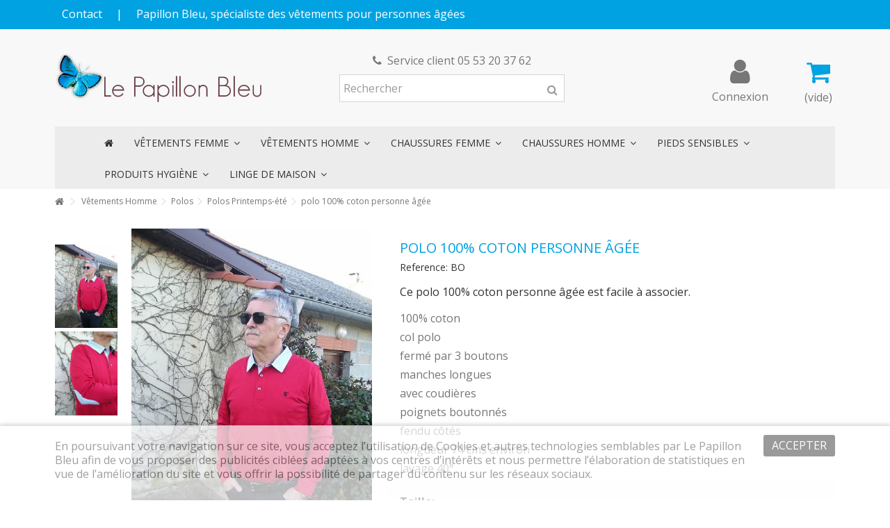

--- FILE ---
content_type: text/html; charset=utf-8
request_url: https://www.lepapillonbleu.fr/polos-printemps-ete/2540-polo-100-coton-personne-agee.html
body_size: 15272
content:
<!DOCTYPE HTML> <!--[if lt IE 7]><html class="no-js lt-ie9 lt-ie8 lt-ie7" lang="fr-fr"><![endif]--> <!--[if IE 7]><html class="no-js lt-ie9 lt-ie8 ie7" lang="fr-fr"><![endif]--> <!--[if IE 8]><html class="no-js lt-ie9 ie8" lang="fr-fr"><![endif]--> <!--[if gt IE 8]><html class="no-js ie9" lang="fr-fr"><![endif]--><html lang="fr-fr"><head><link rel="preload" href="/themes/lepapillonbleu/fonts/warehousefont.woff" as="font" crossorigin /><link rel="preload" href="/themes/lepapillonbleu/fonts/fontawesome-webfont.woff2?v=4.7.0" as="font" crossorigin /><meta charset="utf-8" /><title>polo 100% coton personne âgée - Papillon Bleu, spécialiste des vêtements pour personnes âgées</title><meta name="description" content="100% coton col polo fermé par 3 boutons manches longues avec coudières poignets boutonnés fendu côtés longueur 74 cms environ lavage 40°" /><meta name="generator" content="PrestaShop" /><meta name="robots" content="index,follow" /><meta name="viewport" content="initial-scale=1,user-scalable=no,maximum-scale=1,width=device-width"><meta name="apple-mobile-web-app-capable" content="yes" /><link rel="icon" type="image/vnd.microsoft.icon" href="/img/favicon.ico?1703060598" /><link rel="shortcut icon" type="image/x-icon" href="/img/favicon.ico?1703060598" /><link rel="stylesheet" href="https://www.lepapillonbleu.fr/themes/lepapillonbleu/cache/v_41_0045e80d66ae0fd1871301de4298797f_all.css" type="text/css" media="all" /><link rel="stylesheet" href="https://www.lepapillonbleu.fr/themes/lepapillonbleu/cache/v_41_5fba9f69461d1a59a3e0edd106ea459b_print.css" type="text/css" media="print" />   
<script type="text/javascript" src="/modules/eicaptcha//views/js/eicaptcha-modules.js"></script> <link rel="stylesheet" href="https://fonts.googleapis.com/css?family=Open+Sans:400,700" type="text/css" media="all" /> <!--[if lt IE 9]> 
<script src="https://oss.maxcdn.com/libs/html5shiv/3.7.0/html5shiv.js"></script> 
<script src="https://oss.maxcdn.com/libs/respond.js/1.3.0/respond.min.js"></script> <![endif]--> <!--[if lte IE 9]> 
<script src="https://www.lepapillonbleu.fr/themes/lepapillonbleu/js/flexibility.js"></script> <![endif]--><meta property="og:title" content="polo 100% coton personne &acirc;g&eacute;e - Papillon Bleu, sp&eacute;cialiste des v&ecirc;tements pour personnes &acirc;g&eacute;es"/><meta property="og:url" content="http://www.lepapillonbleu.fr/polos-printemps-ete/2540-polo-100-coton-personne-agee.html"/><meta property="og:site_name" content="Papillon Bleu, sp&eacute;cialiste des v&ecirc;tements pour personnes &acirc;g&eacute;es"/><meta property="og:description" content="100% coton col polo fermé par 3 boutons manches longues avec coudières poignets boutonnés fendu côtés longueur 74 cms environ lavage 40°"><meta property="og:type" content="product"><meta property="og:image" content="https://www.lepapillonbleu.fr/5106-large_default/polo-100-coton-personne-agee.jpg">  <link rel="stylesheet" href="/themes/lepapillonbleu/css/lepapillonbleu.css" type="text/css" media="all" /></head><body id="product" class="not-index product product-2540 product-polo-100-coton-personne-agee category-121 category-polos-printemps-ete hide-left-column hide-right-column lang_fr "><div id="page"><div class="header-container alt-cart"> <header id="header"><div class="banner"><div class="container"><div class="row"></div></div></div><div class="nav"><div class="container"><div class="row"> <nav><ul id="header_links" class="clearfix"><li id="header_link_contact"><a href="https://www.lepapillonbleu.fr/contact" title="Contact">Contact</a></li><li class="separator">|</li><li>Papillon Bleu, spécialiste des vêtements pour personnes âgées</li></ul> </nav></div></div></div><div><div class="container container-header"><div id="desktop-header" class="desktop-header"><div class="row"><div id="header_logo" class="col-xs-12 col-sm-4 "><a href="https://www.lepapillonbleu.fr/" title="Papillon Bleu, spécialiste des vêtements pour personnes âgées"> <img class="logo img-responsive replace-2xlogo" src="https://www.lepapillonbleu.fr/img/papillon-bleu-logo-1615919147.jpg" width="297" height="69" alt="Papillon Bleu, spécialiste des vêtements pour personnes âgées" /> </a></div><div id="search_block_top_content" class="col-xs-12 col-sm-4 "><div class="iqitsearch-inner"><p style="text-align:center;"><em class="icon icon-phone">&nbsp;</em>&nbsp;Service client 05 53 20 37 62</p><div id="search_block_top" class="search_block_top issearchcontent iqit-search" ><form method="get" action="//www.lepapillonbleu.fr/recherche" id="searchbox"> <input type="hidden" name="controller" value="search" /> <input type="hidden" name="orderby" value="position" /> <input type="hidden" name="orderway" value="desc" /><div class="search_query_container "> <input type="hidden" name="search-cat-select" value="0" class="search-cat-select" /> <input class="search_query form-control" type="text" id="search_query_top" name="search_query" placeholder="Rechercher" value="" /> <button type="submit" name="submit_search" class="button-search"> <span>Rechercher</span> </button></div></form></div></div></div><div id="shopping_cart_container" class="col-xs-12 col-sm-4 clearfix"><div class="shopping_cart"> <a href="https://www.lepapillonbleu.fr/commande" title="Voir mon panier" rel="nofollow"> <span class="cart_name">Panier</span><div class="more_info"> <span class="ajax_cart_quantity unvisible">0</span> <span class="ajax_cart_product_txt unvisible">Produit:</span> <span class="ajax_cart_product_txt_s unvisible">Produits:</span> <span class="ajax_cart_total unvisible"> </span> <span class="ajax_cart_no_product">(vide)</span></div> </a><div class="cart_block block exclusive"><div class="block_content"><div class="cart_block_list"><p class="cart_block_no_products"> Aucun produit</p><div class="cart-prices"><div class="cart-prices-line first-line"> <span class="price cart_block_shipping_cost ajax_cart_shipping_cost unvisible"> À définir </span> <span class="unvisible"> Livraison </span></div><div class="cart-prices-line last-line"> <span class="price cart_block_total ajax_block_cart_total">0,00 €</span> <span>Total</span></div></div><p class="cart-buttons"> <a id="button_order_cart" class="btn btn-default button button-medium" href="https://www.lepapillonbleu.fr/commande" title="Commander" rel="nofollow"> <span> Commander<i class="icon-chevron-right right"></i> </span> </a></p></div></div></div></div></div><div id="layer_cart"><div class="layer_cart_title col-xs-12"><h5> <i class="icon-check"></i> Produit ajouté au panier avec succès</h5></div><div class="clearfix" ><div class="layer_cart_product col-xs-12 col-md-6"> <span class="cross" title="Fermer la fenêtre"></span><div class="product-image-container layer_cart_img"></div><div class="layer_cart_product_info"> <span id="layer_cart_product_title" class="product-name"></span> <span id="layer_cart_product_attributes"></span><div> Quantité <span id="layer_cart_product_quantity"></span></div><div> <strong>Total <span id="layer_cart_product_price"></span></strong></div></div></div><div class="layer_cart_cart col-xs-12 col-md-6"><h5 class="overall_cart_title"> <span class="ajax_cart_product_txt_s unvisible"> Il y a <span class="ajax_cart_quantity">0</span> produits dans votre panier. </span> <span class="ajax_cart_product_txt "> Il y a 1 produit dans votre panier. </span></h5><div class="layer_cart_row"> Total produits <span class="ajax_block_products_total"> </span></div><div class="layer_cart_row ajax_shipping-container"> <strong class="dark unvisible"> Frais de port&nbsp; </strong> <span class="ajax_cart_shipping_cost unvisible"> À définir </span></div><div class="layer_cart_row"> <strong> Total <span class="ajax_block_cart_total"> </span> </strong></div></div></div><div class="button-container clearfix"><div class="pull-right"> <span class="continue btn btn-default" title="Continuer mes achats"> <span> <i class="icon-chevron-left left"></i> Continuer mes achats </span> </span> <a class="btn btn-default button button-medium" href="https://www.lepapillonbleu.fr/commande" title="Commander" rel="nofollow"> <span> Commander <i class="icon-chevron-right right"></i> </span> </a></div></div><div class="crossseling"></div></div><div class="layer_cart_overlay"></div><div class="header_user_info col-xs-12 col-sm-4"> <a class="login" href="https://www.lepapillonbleu.fr/mon-compte" rel="nofollow" title="Login to your customer account"> <i class="icon-signin"></i> Connexion </a></div><div class="iqitmegamenu-wrapper col-xs-12 cbp-hor-width-1 clearfix"><div id="iqitmegamenu-horizontal" class="iqitmegamenu " role="navigation"><div class="container"> <nav id="cbp-hrmenu" class="cbp-hrmenu cbp-horizontal cbp-hrsub-narrow cbp-fade-slide-bottom cbp-arrowed "><ul><li class="cbp-hrmenu-tab cbp-hrmenu-tab-1 cbp-onlyicon"> <a href="https://www.lepapillonbleu.fr/" ><span class="cbp-tab-title"> <i class="icon-home cbp-mainlink-icon"></i> </span> </a></li><li class="cbp-hrmenu-tab cbp-hrmenu-tab-3 "> <a href="https://www.lepapillonbleu.fr/6-vetements-femme" ><span class="cbp-tab-title"> Vêtements Femme <i class="icon-angle-down cbp-submenu-aindicator"></i></span> <span class="cbp-triangle-container"><span class="cbp-triangle-top"></span><span class="cbp-triangle-top-back"></span></span> </a><div class="cbp-hrsub col-xs-12"><div class="cbp-hrsub-inner"><div class="row menu_row menu-element first_rows menu-element-id-1"><div class="col-xs-9 cbp-menu-column cbp-menu-element menu-element-id-6 " ><div class="cbp-menu-column-inner"><div class="row cbp-categories-row"><div class="col-xs-12"> <a href="https://www.lepapillonbleu.fr/6-vetements-femme" class="cbp-column-title cbp-category-title">Vêtements Femme</a><ul class="cbp-links cbp-category-tree"><li class="cbp-hrsub-haslevel2" ><div class="cbp-category-link-w"> <a href="https://www.lepapillonbleu.fr/7-robes">Robes</a><ul class="cbp-hrsub-level2"><li ><div class="cbp-category-link-w"> <a href="https://www.lepapillonbleu.fr/90-robes-printemps-ete">Robes Printemps-été</a></div></li><li ><div class="cbp-category-link-w"> <a href="https://www.lepapillonbleu.fr/91-robes-automne-hiver">Robes Automne-hiver</a></div></li></ul></div></li><li ><div class="cbp-category-link-w"> <a href="https://www.lepapillonbleu.fr/8-chasubles">Chasubles</a></div></li><li class="cbp-hrsub-haslevel2" ><div class="cbp-category-link-w"> <a href="https://www.lepapillonbleu.fr/10-gilets-cardigans">Gilets - Cardigans</a><ul class="cbp-hrsub-level2"><li ><div class="cbp-category-link-w"> <a href="https://www.lepapillonbleu.fr/92-gilets-printemps-ete">Gilets Printemps-été</a></div></li><li ><div class="cbp-category-link-w"> <a href="https://www.lepapillonbleu.fr/94-gilets-automne-hiver">Gilets Automne-hiver</a></div></li></ul></div></li><li class="cbp-hrsub-haslevel2" ><div class="cbp-category-link-w"> <a href="https://www.lepapillonbleu.fr/14-pulls">Pulls</a><ul class="cbp-hrsub-level2"><li ><div class="cbp-category-link-w"> <a href="https://www.lepapillonbleu.fr/97-pulls-printemps-ete">Pulls Printemps-été</a></div></li><li ><div class="cbp-category-link-w"> <a href="https://www.lepapillonbleu.fr/99-pulls-automne-hiver">Pulls Automne-hiver</a></div></li></ul></div></li><li class="cbp-hrsub-haslevel2" ><div class="cbp-category-link-w"> <a href="https://www.lepapillonbleu.fr/12-polos">Polos</a><ul class="cbp-hrsub-level2"><li ><div class="cbp-category-link-w"> <a href="https://www.lepapillonbleu.fr/104-polos-printemps-ete">Polos Printemps-été</a></div></li><li ><div class="cbp-category-link-w"> <a href="https://www.lepapillonbleu.fr/105-polos-automne-hiver">Polos Automne-hiver</a></div></li></ul></div></li><li class="cbp-hrsub-haslevel2" ><div class="cbp-category-link-w"> <a href="https://www.lepapillonbleu.fr/53-chemisiers">Chemisiers</a><ul class="cbp-hrsub-level2"><li ><div class="cbp-category-link-w"> <a href="https://www.lepapillonbleu.fr/106-chemisiers-printemps-ete">Chemisiers Printemps-été</a></div></li><li ><div class="cbp-category-link-w"> <a href="https://www.lepapillonbleu.fr/107-chemisiers-automne-hiver">Chemisiers Automne-hiver</a></div></li></ul></div></li><li class="cbp-hrsub-haslevel2" ><div class="cbp-category-link-w"> <a href="https://www.lepapillonbleu.fr/54-tuniques">Tuniques</a><ul class="cbp-hrsub-level2"><li ><div class="cbp-category-link-w"> <a href="https://www.lepapillonbleu.fr/112-tuniques-printemps-ete">Tuniques Printemps-été</a></div></li><li ><div class="cbp-category-link-w"> <a href="https://www.lepapillonbleu.fr/113-tuniques-automne-hiver">Tuniques Automne-hiver</a></div></li></ul></div></li><li ><div class="cbp-category-link-w"> <a href="https://www.lepapillonbleu.fr/169-tee-shirt">Tee-shirt</a></div></li><li class="cbp-hrsub-haslevel2" ><div class="cbp-category-link-w"> <a href="https://www.lepapillonbleu.fr/62-jupes">Jupes</a><ul class="cbp-hrsub-level2"><li ><div class="cbp-category-link-w"> <a href="https://www.lepapillonbleu.fr/110-jupes-printemps-ete">Jupes Printemps-été</a></div></li><li ><div class="cbp-category-link-w"> <a href="https://www.lepapillonbleu.fr/111-jupes-automne-hiver">Jupes Automne-hiver</a></div></li></ul></div></li><li class="cbp-hrsub-haslevel2" ><div class="cbp-category-link-w"> <a href="https://www.lepapillonbleu.fr/24-pantalons">Pantalons</a><ul class="cbp-hrsub-level2"><li ><div class="cbp-category-link-w"> <a href="https://www.lepapillonbleu.fr/102-pantalons-printemps-ete">Pantalons Printemps-été</a></div></li><li ><div class="cbp-category-link-w"> <a href="https://www.lepapillonbleu.fr/103-pantalons-automne-hiver">Pantalons Automne-hiver</a></div></li></ul></div></li><li class="cbp-hrsub-haslevel2" ><div class="cbp-category-link-w"> <a href="https://www.lepapillonbleu.fr/25-sous-vetements">Sous-vêtements</a><ul class="cbp-hrsub-level2"><li ><div class="cbp-category-link-w"> <a href="https://www.lepapillonbleu.fr/160-maillots-de-corps-caracos">Maillots de corps, caracos</a></div></li><li ><div class="cbp-category-link-w"> <a href="https://www.lepapillonbleu.fr/162-culottes-gaines">Culottes, gaines</a></div></li><li ><div class="cbp-category-link-w"> <a href="https://www.lepapillonbleu.fr/163-soutiens-gorge-brassieres">Soutiens-gorge, brassières</a></div></li><li ><div class="cbp-category-link-w"> <a href="https://www.lepapillonbleu.fr/164-combinaisons-jupons">Combinaisons, jupons</a></div></li></ul></div></li><li ><div class="cbp-category-link-w"> <a href="https://www.lepapillonbleu.fr/56-chaussant-collant">Chaussant-collant</a></div></li><li class="cbp-hrsub-haslevel2" ><div class="cbp-category-link-w"> <a href="https://www.lepapillonbleu.fr/26-vetements-de-nuit">Vêtements de nuit</a><ul class="cbp-hrsub-level2"><li ><div class="cbp-category-link-w"> <a href="https://www.lepapillonbleu.fr/175-nuit-printemps-ete">Nuit Printemps-été</a></div></li><li ><div class="cbp-category-link-w"> <a href="https://www.lepapillonbleu.fr/177-nuit-automne-hiver">Nuit Automne-hiver</a></div></li></ul></div></li><li class="cbp-hrsub-haslevel2" ><div class="cbp-category-link-w"> <a href="https://www.lepapillonbleu.fr/50-vetements-medicalises">Vêtements médicalisés</a><ul class="cbp-hrsub-level2"><li ><div class="cbp-category-link-w"> <a href="https://www.lepapillonbleu.fr/151-medicalises-printemps-ete">Médicalisés Printemps-été</a></div></li><li ><div class="cbp-category-link-w"> <a href="https://www.lepapillonbleu.fr/152-medicalises-automne-hiver">Médicalisés Automne-hiver</a></div></li></ul></div></li><li ><div class="cbp-category-link-w"> <a href="https://www.lepapillonbleu.fr/66-blouson-">Blouson </a></div></li><li ><div class="cbp-category-link-w"> <a href="https://www.lepapillonbleu.fr/67-manteau">Manteau</a></div></li><li ><div class="cbp-category-link-w"> <a href="https://www.lepapillonbleu.fr/68-ensemble">Ensemble</a></div></li><li ><div class="cbp-category-link-w"> <a href="https://www.lepapillonbleu.fr/52-accessoires">Accessoires</a></div></li></ul></div></div></div></div><div class="col-xs-3 cbp-menu-column cbp-menu-element menu-element-id-7 " ><div class="cbp-menu-column-inner"> <span class="cbp-column-title transition-300">Catalogue </span><p>Télécharger notre catalogue Vêtements femme</p><ul><li><a href="/modules/scpdfcatalog/export/papillon-bleu-vetements-femme-printemps-ete.pdf" target="_blank">Printemps-été</a></li><li><a href="/modules/scpdfcatalog/export/papillon-bleu-vetements-femme-automne-hiver.pdf" target="_blank">Automne-hiver</a></li></ul></div></div></div></div></div></li><li class="cbp-hrmenu-tab cbp-hrmenu-tab-4 "> <a href="https://www.lepapillonbleu.fr/9-vetements-homme" ><span class="cbp-tab-title"> Vêtements Homme <i class="icon-angle-down cbp-submenu-aindicator"></i></span> <span class="cbp-triangle-container"><span class="cbp-triangle-top"></span><span class="cbp-triangle-top-back"></span></span> </a><div class="cbp-hrsub col-xs-12"><div class="cbp-hrsub-inner"><div class="row menu_row menu-element first_rows menu-element-id-1"><div class="col-xs-9 cbp-menu-column cbp-menu-element menu-element-id-2 " ><div class="cbp-menu-column-inner"><div class="row cbp-categories-row"><div class="col-xs-12"> <a href="https://www.lepapillonbleu.fr/9-vetements-homme" class="cbp-column-title cbp-category-title">Vêtements Homme</a><ul class="cbp-links cbp-category-tree"><li class="cbp-hrsub-haslevel2" ><div class="cbp-category-link-w"> <a href="https://www.lepapillonbleu.fr/118-gilets">Gilets</a><ul class="cbp-hrsub-level2"><li ><div class="cbp-category-link-w"> <a href="https://www.lepapillonbleu.fr/119-gilets-printemps-ete">Gilets Printemps-été</a></div></li><li ><div class="cbp-category-link-w"> <a href="https://www.lepapillonbleu.fr/120-gilets-automne-hiver">Gilets Automne-hiver</a></div></li></ul></div></li><li ><div class="cbp-category-link-w"> <a href="https://www.lepapillonbleu.fr/29-blousons">Blousons</a></div></li><li class="cbp-hrsub-haslevel2" ><div class="cbp-category-link-w"> <a href="https://www.lepapillonbleu.fr/116-pulls">Pulls</a><ul class="cbp-hrsub-level2"><li ><div class="cbp-category-link-w"> <a href="https://www.lepapillonbleu.fr/30-pulls-printemps-ete">Pulls Printemps-été</a></div></li><li ><div class="cbp-category-link-w"> <a href="https://www.lepapillonbleu.fr/117-pulls-automne-hiver">Pulls Automne-hiver</a></div></li></ul></div></li><li class="cbp-hrsub-haslevel2" ><div class="cbp-category-link-w"> <a href="https://www.lepapillonbleu.fr/31-polos">Polos</a><ul class="cbp-hrsub-level2"><li ><div class="cbp-category-link-w"> <a href="https://www.lepapillonbleu.fr/121-polos-printemps-ete">Polos Printemps-été</a></div></li><li ><div class="cbp-category-link-w"> <a href="https://www.lepapillonbleu.fr/122-polos-automne-hiver">Polos Automne-hiver</a></div></li></ul></div></li><li ><div class="cbp-category-link-w"> <a href="https://www.lepapillonbleu.fr/32-sweats">Sweats</a></div></li><li ><div class="cbp-category-link-w"> <a href="https://www.lepapillonbleu.fr/64-tee-shirt">Tee-shirt</a></div></li><li class="cbp-hrsub-haslevel2" ><div class="cbp-category-link-w"> <a href="https://www.lepapillonbleu.fr/37-chemises">Chemises</a><ul class="cbp-hrsub-level2"><li ><div class="cbp-category-link-w"> <a href="https://www.lepapillonbleu.fr/123-chemises-printemps-ete">Chemises Printemps-été</a></div></li><li ><div class="cbp-category-link-w"> <a href="https://www.lepapillonbleu.fr/124-chemises-automne-hiver">Chemises Automne-hiver</a></div></li></ul></div></li><li class="cbp-hrsub-haslevel2" ><div class="cbp-category-link-w"> <a href="https://www.lepapillonbleu.fr/38-pantalons">Pantalons</a><ul class="cbp-hrsub-level2"><li ><div class="cbp-category-link-w"> <a href="https://www.lepapillonbleu.fr/125-pantalons-printemps-ete">Pantalons Printemps-été</a></div></li><li ><div class="cbp-category-link-w"> <a href="https://www.lepapillonbleu.fr/126-pantalons-automne-hiver">Pantalons Automne-hiver</a></div></li></ul></div></li><li ><div class="cbp-category-link-w"> <a href="https://www.lepapillonbleu.fr/40-vetements-de-nuit">Vêtements de nuit</a></div></li><li class="cbp-hrsub-haslevel2" ><div class="cbp-category-link-w"> <a href="https://www.lepapillonbleu.fr/39-sous-vetements">Sous-vêtements</a><ul class="cbp-hrsub-level2"><li ><div class="cbp-category-link-w"> <a href="https://www.lepapillonbleu.fr/165-slips-calecons">Slips, caleçons</a></div></li><li ><div class="cbp-category-link-w"> <a href="https://www.lepapillonbleu.fr/166-maillots-de-corps">Maillots de corps</a></div></li></ul></div></li><li class="cbp-hrsub-haslevel2" ><div class="cbp-category-link-w"> <a href="https://www.lepapillonbleu.fr/65-vetements-medicalises">Vêtements médicalisés</a><ul class="cbp-hrsub-level2"><li ><div class="cbp-category-link-w"> <a href="https://www.lepapillonbleu.fr/153-medicalises-printemps-ete">Médicalisés Printemps-été</a></div></li><li ><div class="cbp-category-link-w"> <a href="https://www.lepapillonbleu.fr/154-medicalises-automne-hiver">Médicalisés Automne-hiver</a></div></li></ul></div></li><li ><div class="cbp-category-link-w"> <a href="https://www.lepapillonbleu.fr/51-accessoires">Accessoires</a></div></li></ul></div></div></div></div><div class="col-xs-3 cbp-menu-column cbp-menu-element menu-element-id-3 " ><div class="cbp-menu-column-inner"> <span class="cbp-column-title transition-300">Catalogue </span><p>Télécharger notre catalogue Vêtements homme</p><ul><li><a href="/modules/scpdfcatalog/export/papillon-bleu-vetements-homme-printemps-ete.pdf" target="_blank">Printemps-été</a></li><li><a href="/modules/scpdfcatalog/export/papillon-bleu-vetements-homme-automne-hiver.pdf" target="_blank">Automne-hiver</a></li></ul></div></div></div></div></div></li><li class="cbp-hrmenu-tab cbp-hrmenu-tab-5 "> <a href="https://www.lepapillonbleu.fr/57-chaussures-femme" ><span class="cbp-tab-title"> Chaussures femme <i class="icon-angle-down cbp-submenu-aindicator"></i></span> <span class="cbp-triangle-container"><span class="cbp-triangle-top"></span><span class="cbp-triangle-top-back"></span></span> </a><div class="cbp-hrsub col-xs-12"><div class="cbp-hrsub-inner"><div class="row menu_row menu-element first_rows menu-element-id-1"><div class="col-xs-9 cbp-menu-column cbp-menu-element menu-element-id-2 " ><div class="cbp-menu-column-inner"><div class="row cbp-categories-row"><div class="col-xs-12"> <a href="https://www.lepapillonbleu.fr/57-chaussures-femme" class="cbp-column-title cbp-category-title">Chaussures Femme</a><ul class="cbp-links cbp-category-tree"><li class="cbp-hrsub-haslevel2" ><div class="cbp-category-link-w"> <a href="https://www.lepapillonbleu.fr/79-mocassins">Mocassins</a><ul class="cbp-hrsub-level2"><li ><div class="cbp-category-link-w"> <a href="https://www.lepapillonbleu.fr/127-mocassin-printemps-ete">Mocassin printemps-été</a></div></li><li ><div class="cbp-category-link-w"> <a href="https://www.lepapillonbleu.fr/128-mocassin-automne-hiver">Mocassin automne-hiver</a></div></li></ul></div></li><li class="cbp-hrsub-haslevel2" ><div class="cbp-category-link-w"> <a href="https://www.lepapillonbleu.fr/80-sans-gene">Sans-géne</a><ul class="cbp-hrsub-level2"><li ><div class="cbp-category-link-w"> <a href="https://www.lepapillonbleu.fr/129-sans-gene-printemps-ete">Sans-géne printemps-été</a></div></li><li ><div class="cbp-category-link-w"> <a href="https://www.lepapillonbleu.fr/130-sans-gene-automne-hiver">Sans gène automne-hiver</a></div></li></ul></div></li><li class="cbp-hrsub-haslevel2" ><div class="cbp-category-link-w"> <a href="https://www.lepapillonbleu.fr/81-ballerines">Ballerines</a><ul class="cbp-hrsub-level2"><li ><div class="cbp-category-link-w"> <a href="https://www.lepapillonbleu.fr/131-ballerines-printemps-ete">Ballerines printemps-été</a></div></li><li ><div class="cbp-category-link-w"> <a href="https://www.lepapillonbleu.fr/132-ballerine-automne-hiver">Ballerine automne-hiver</a></div></li></ul></div></li><li ><div class="cbp-category-link-w"> <a href="https://www.lepapillonbleu.fr/82-charentaises">Charentaises</a></div></li><li class="cbp-hrsub-haslevel2" ><div class="cbp-category-link-w"> <a href="https://www.lepapillonbleu.fr/83-chaussons">Chaussons</a><ul class="cbp-hrsub-level2"><li ><div class="cbp-category-link-w"> <a href="https://www.lepapillonbleu.fr/133-chausson-printemps-ete">Chausson printemps-été</a></div></li><li ><div class="cbp-category-link-w"> <a href="https://www.lepapillonbleu.fr/134-chausson-automne-hiver">Chausson automne-hiver</a></div></li></ul></div></li><li class="cbp-hrsub-haslevel2" ><div class="cbp-category-link-w"> <a href="https://www.lepapillonbleu.fr/84-derby">Derby</a><ul class="cbp-hrsub-level2"><li ><div class="cbp-category-link-w"> <a href="https://www.lepapillonbleu.fr/135-derby-printemps-ete">Derby printemps-été</a></div></li><li ><div class="cbp-category-link-w"> <a href="https://www.lepapillonbleu.fr/136-derby-automne-hiver">Derby automne-hiver</a></div></li></ul></div></li><li ><div class="cbp-category-link-w"> <a href="https://www.lepapillonbleu.fr/85-chaussures-paramedicales">Chaussures paramédicales</a></div></li><li class="cbp-hrsub-haslevel2" ><div class="cbp-category-link-w"> <a href="https://www.lepapillonbleu.fr/88-mule">Mule</a><ul class="cbp-hrsub-level2"><li ><div class="cbp-category-link-w"> <a href="https://www.lepapillonbleu.fr/139-mule-printemps-ete">Mule printemps-été</a></div></li><li ><div class="cbp-category-link-w"> <a href="https://www.lepapillonbleu.fr/140-mule-automne-hiver">Mule automne-hiver</a></div></li></ul></div></li><li class="cbp-hrsub-haslevel2" ><div class="cbp-category-link-w"> <a href="https://www.lepapillonbleu.fr/89-sandale">Sandale</a><ul class="cbp-hrsub-level2"><li ><div class="cbp-category-link-w"> <a href="https://www.lepapillonbleu.fr/137-sandale-printemps-ete">Sandale printemps-été</a></div></li><li ><div class="cbp-category-link-w"> <a href="https://www.lepapillonbleu.fr/138-sandale-automne-hiver">Sandale automne-hiver</a></div></li></ul></div></li><li ><div class="cbp-category-link-w"> <a href="https://www.lepapillonbleu.fr/171-tennis">Tennis</a></div></li></ul></div></div></div></div><div class="col-xs-3 cbp-menu-column cbp-menu-element menu-element-id-3 " ><div class="cbp-menu-column-inner"> <span class="cbp-column-title transition-300">Catalogue </span><p>Télécharger notre catalogue Chaussures femme</p><ul><li><a href="/modules/scpdfcatalog/export/papillon-bleu-chaussures-femme-printemps-ete.pdf" target="_blank">Printemps-été</a></li><li><a href="/modules/scpdfcatalog/export/papillon-bleu-chaussures-femme-automne-hiver.pdf" target="_blank">Automne-hiver</a></li></ul></div></div></div></div></div></li><li class="cbp-hrmenu-tab cbp-hrmenu-tab-6 "> <a href="https://www.lepapillonbleu.fr/59-chaussures-homme" ><span class="cbp-tab-title"> Chaussures homme <i class="icon-angle-down cbp-submenu-aindicator"></i></span> <span class="cbp-triangle-container"><span class="cbp-triangle-top"></span><span class="cbp-triangle-top-back"></span></span> </a><div class="cbp-hrsub col-xs-12"><div class="cbp-hrsub-inner"><div class="row menu_row menu-element first_rows menu-element-id-1"><div class="col-xs-9 cbp-menu-column cbp-menu-element menu-element-id-2 " ><div class="cbp-menu-column-inner"><div class="row cbp-categories-row"><div class="col-xs-12"> <a href="https://www.lepapillonbleu.fr/59-chaussures-homme" class="cbp-column-title cbp-category-title">Chaussures Homme</a><ul class="cbp-links cbp-category-tree"><li ><div class="cbp-category-link-w"> <a href="https://www.lepapillonbleu.fr/170-mule">Mule</a></div></li><li ><div class="cbp-category-link-w"> <a href="https://www.lepapillonbleu.fr/70-charentaise">Charentaise</a></div></li><li class="cbp-hrsub-haslevel2" ><div class="cbp-category-link-w"> <a href="https://www.lepapillonbleu.fr/71-mocassin">Mocassin</a><ul class="cbp-hrsub-level2"><li ><div class="cbp-category-link-w"> <a href="https://www.lepapillonbleu.fr/143-mocassin-printemps-ete">Mocassin printemps-été</a></div></li><li ><div class="cbp-category-link-w"> <a href="https://www.lepapillonbleu.fr/144-mocassin-automne-hiver">Mocassin automne-hiver</a></div></li></ul></div></li><li class="cbp-hrsub-haslevel2" ><div class="cbp-category-link-w"> <a href="https://www.lepapillonbleu.fr/72-derby">Derby</a><ul class="cbp-hrsub-level2"><li ><div class="cbp-category-link-w"> <a href="https://www.lepapillonbleu.fr/141-derby-printemps-ete">Derby printemps-été</a></div></li><li ><div class="cbp-category-link-w"> <a href="https://www.lepapillonbleu.fr/142-derby-automne-hiver">Derby automne-hiver</a></div></li></ul></div></li><li class="cbp-hrsub-haslevel2" ><div class="cbp-category-link-w"> <a href="https://www.lepapillonbleu.fr/73-sans-gene">Sans-gêne</a><ul class="cbp-hrsub-level2"><li ><div class="cbp-category-link-w"> <a href="https://www.lepapillonbleu.fr/145-sans-gene-printemps-ete">Sans-gêne printemps-été</a></div></li><li ><div class="cbp-category-link-w"> <a href="https://www.lepapillonbleu.fr/146-sans-gene-automne-hiver">Sans gêne automne-hiver</a></div></li></ul></div></li><li class="cbp-hrsub-haslevel2" ><div class="cbp-category-link-w"> <a href="https://www.lepapillonbleu.fr/74-bottillon">Bottillon</a><ul class="cbp-hrsub-level2"><li ><div class="cbp-category-link-w"> <a href="https://www.lepapillonbleu.fr/147-bottillon-printemps-ete">Bottillon printemps-été</a></div></li><li ><div class="cbp-category-link-w"> <a href="https://www.lepapillonbleu.fr/148-bottillon-automne-hiver">Bottillon automne-hiver</a></div></li></ul></div></li><li ><div class="cbp-category-link-w"> <a href="https://www.lepapillonbleu.fr/75-tennis">Tennis</a></div></li><li ><div class="cbp-category-link-w"> <a href="https://www.lepapillonbleu.fr/86-chaussures-paramedicales">Chaussures paramédicales</a></div></li></ul></div></div></div></div><div class="col-xs-3 cbp-menu-column cbp-menu-element menu-element-id-3 " ><div class="cbp-menu-column-inner"> <span class="cbp-column-title transition-300">Catalogue </span><p>Télécharger notre catalogue Chaussures homme</p><ul><li><a href="/modules/scpdfcatalog/export/papillon-bleu-chaussures-homme-printemps-ete.pdf" target="_blank">Printemps-été</a></li><li><a href="/modules/scpdfcatalog/export/papillon-bleu-chaussures-homme-automne-hiver.pdf" target="_blank">Automne-hiver</a></li></ul></div></div></div></div></div></li><li class="cbp-hrmenu-tab cbp-hrmenu-tab-9 "> <a href="https://www.lepapillonbleu.fr/61-chaussures-pieds-sensibles-11eme-largeur" ><span class="cbp-tab-title"> Pieds sensibles <i class="icon-angle-down cbp-submenu-aindicator"></i></span> <span class="cbp-triangle-container"><span class="cbp-triangle-top"></span><span class="cbp-triangle-top-back"></span></span> </a><div class="cbp-hrsub col-xs-4"><div class="cbp-hrsub-inner"><div class="row menu_row menu-element first_rows menu-element-id-1"><div class="col-xs-12 cbp-menu-column cbp-menu-element menu-element-id-2 " ><div class="cbp-menu-column-inner"><div class="row cbp-categories-row"><div class="col-xs-12"> <a href="https://www.lepapillonbleu.fr/61-chaussures-pieds-sensibles-11eme-largeur" class="cbp-column-title cbp-category-title">Chaussures pieds sensibles-11ème largeur</a><ul class="cbp-links cbp-category-tree"><li ><div class="cbp-category-link-w"> <a href="https://www.lepapillonbleu.fr/149-chaussures-printemps-ete">Chaussures printemps-été</a></div></li><li ><div class="cbp-category-link-w"> <a href="https://www.lepapillonbleu.fr/150-chaussures-automne-hiver">Chaussures automne-hiver</a></div></li></ul></div></div></div></div><div class="col-xs-12 cbp-menu-column cbp-menu-element menu-element-id-3 " ><div class="cbp-menu-column-inner"> <span class="cbp-column-title transition-300">Catalogue </span><p>Télécharger notre catalogue Chaussures pieds sensibles</p><ul><li><a href="/modules/scpdfcatalog/export/papillon-bleu-chaussures-pieds-sensibles-printemps-ete.pdf" target="_blank">Printemps-été</a></li><li><a href="/modules/scpdfcatalog/export/papillon-bleu-chaussures-pieds-sensibles-automne-hiver.pdf" target="_blank">Automne-hiver</a></li></ul></div></div></div></div></div></li><li class="cbp-hrmenu-tab cbp-hrmenu-tab-7 "> <a href="https://www.lepapillonbleu.fr/11-produits-hygiene" ><span class="cbp-tab-title"> Produits hygiène <i class="icon-angle-down cbp-submenu-aindicator"></i></span> <span class="cbp-triangle-container"><span class="cbp-triangle-top"></span><span class="cbp-triangle-top-back"></span></span> </a><div class="cbp-hrsub col-xs-12"><div class="cbp-hrsub-inner"><div class="row menu_row menu-element first_rows menu-element-id-1"><div class="col-xs-9 cbp-menu-column cbp-menu-element menu-element-id-2 " ><div class="cbp-menu-column-inner"><div class="row cbp-categories-row"><div class="col-xs-12"> <a href="https://www.lepapillonbleu.fr/11-produits-hygiene" class="cbp-column-title cbp-category-title">Produits hygiène</a><ul class="cbp-links cbp-category-tree"><li ><div class="cbp-category-link-w"> <a href="https://www.lepapillonbleu.fr/43-soins-des-cheveux">Soins des cheveux</a></div></li><li class="cbp-hrsub-haslevel2" ><div class="cbp-category-link-w"> <a href="https://www.lepapillonbleu.fr/44-soins-du-corps">Soins du corps</a><ul class="cbp-hrsub-level2"><li ><div class="cbp-category-link-w"> <a href="https://www.lepapillonbleu.fr/155-savons">Savons</a></div></li><li ><div class="cbp-category-link-w"> <a href="https://www.lepapillonbleu.fr/156-gels-douche">Gels douche</a></div></li><li ><div class="cbp-category-link-w"> <a href="https://www.lepapillonbleu.fr/157-laits-cremes-autres-soins-du-corps">Laits, crèmes, autres soins du corps</a></div></li></ul></div></li><li ><div class="cbp-category-link-w"> <a href="https://www.lepapillonbleu.fr/45-parfums">Parfums</a></div></li><li ><div class="cbp-category-link-w"> <a href="https://www.lepapillonbleu.fr/46-hygiene-dentaire">Hygiène dentaire</a></div></li><li class="cbp-hrsub-haslevel2" ><div class="cbp-category-link-w"> <a href="https://www.lepapillonbleu.fr/47-rasage">Rasage</a><ul class="cbp-hrsub-level2"><li ><div class="cbp-category-link-w"> <a href="https://www.lepapillonbleu.fr/167-rasage-pour-les-femmes">Rasage pour les femmes</a></div></li><li ><div class="cbp-category-link-w"> <a href="https://www.lepapillonbleu.fr/168-rasage-pour-les-hommes">Rasage pour les hommes</a></div></li></ul></div></li><li ><div class="cbp-category-link-w"> <a href="https://www.lepapillonbleu.fr/48-linge-de-toilette">Linge de toilette</a></div></li><li ><div class="cbp-category-link-w"> <a href="https://www.lepapillonbleu.fr/49-divers">Divers</a></div></li><li ><div class="cbp-category-link-w"> <a href="https://www.lepapillonbleu.fr/158-deodorants-lingettes-autres">Déodorants, lingettes, autres...</a></div></li></ul></div></div></div></div><div class="col-xs-3 cbp-menu-column cbp-menu-element menu-element-id-5 " ><div class="cbp-menu-column-inner"> <span class="cbp-column-title transition-300">Catalogue </span><p><a href="/modules/scpdfcatalog/export/papillon-bleu-produits-hygiene.pdf" target="_blank">Télécharger notre catalogue Produits hygiène </a></p></div></div></div></div></div></li><li class="cbp-hrmenu-tab cbp-hrmenu-tab-8 "> <a href="https://www.lepapillonbleu.fr/172-linge-de-maison" ><span class="cbp-tab-title"> Linge de maison <i class="icon-angle-down cbp-submenu-aindicator"></i></span> <span class="cbp-triangle-container"><span class="cbp-triangle-top"></span><span class="cbp-triangle-top-back"></span></span> </a><div class="cbp-hrsub col-xs-4"><div class="cbp-hrsub-inner"><div class="row menu_row menu-element first_rows menu-element-id-1"><div class="col-xs-12 cbp-menu-column cbp-menu-element menu-element-id-2 " ><div class="cbp-menu-column-inner"> <span class="cbp-column-title transition-300">Catalogue </span><p><a href="/modules/scpdfcatalog/export/papillon-bleu-linge-de-maison.pdf" target="_blank">Télécharger notre catalogue Linge de maison</a></p></div></div></div></div></div></li></ul> </nav></div><div id="iqitmegamenu-mobile"><div id="iqitmegamenu-shower" class="clearfix"><div class="container"><div class="iqitmegamenu-icon"><i class="icon-reorder"></i></div> <span>Menu</span></div></div><div class="cbp-mobilesubmenu"><div class="container"><ul id="iqitmegamenu-accordion" class="cbp-spmenu cbp-spmenu-vertical cbp-spmenu-left"><li id="cbp-close-mobile"><i class="icon-chevron-left"></i> Cacher</li><li><a href="https://www.lepapillonbleu.fr/" title="Accueil">Accueil</a></li><li><a href="https://www.lepapillonbleu.fr/6-vetements-femme" title="Vêtements Femme">Vêtements Femme</a><ul><li><a href="https://www.lepapillonbleu.fr/7-robes" title="Robes">Robes</a><ul><li><a href="https://www.lepapillonbleu.fr/90-robes-printemps-ete" title="Robes Printemps-été">Robes Printemps-été</a></li><li><a href="https://www.lepapillonbleu.fr/91-robes-automne-hiver" title="Robes Automne-hiver">Robes Automne-hiver</a></li></ul></li><li><a href="https://www.lepapillonbleu.fr/8-chasubles" title="Chasubles">Chasubles</a></li><li><a href="https://www.lepapillonbleu.fr/10-gilets-cardigans" title="Gilets - Cardigans">Gilets - Cardigans</a><ul><li><a href="https://www.lepapillonbleu.fr/92-gilets-printemps-ete" title="Gilets Printemps-été">Gilets Printemps-été</a></li><li><a href="https://www.lepapillonbleu.fr/94-gilets-automne-hiver" title="Gilets Automne-hiver">Gilets Automne-hiver</a></li></ul></li><li><a href="https://www.lepapillonbleu.fr/14-pulls" title="Pulls">Pulls</a><ul><li><a href="https://www.lepapillonbleu.fr/97-pulls-printemps-ete" title="Pulls Printemps-été">Pulls Printemps-été</a></li><li><a href="https://www.lepapillonbleu.fr/99-pulls-automne-hiver" title="Pulls Automne-hiver">Pulls Automne-hiver</a></li></ul></li><li><a href="https://www.lepapillonbleu.fr/12-polos" title="Polos">Polos</a><ul><li><a href="https://www.lepapillonbleu.fr/104-polos-printemps-ete" title="Polos Printemps-été">Polos Printemps-été</a></li><li><a href="https://www.lepapillonbleu.fr/105-polos-automne-hiver" title="Polos Automne-hiver">Polos Automne-hiver</a></li></ul></li><li><a href="https://www.lepapillonbleu.fr/53-chemisiers" title="Chemisiers">Chemisiers</a><ul><li><a href="https://www.lepapillonbleu.fr/106-chemisiers-printemps-ete" title="Chemisiers Printemps-été">Chemisiers Printemps-été</a></li><li><a href="https://www.lepapillonbleu.fr/107-chemisiers-automne-hiver" title="Chemisiers Automne-hiver">Chemisiers Automne-hiver</a></li></ul></li><li><a href="https://www.lepapillonbleu.fr/54-tuniques" title="Tuniques">Tuniques</a><ul><li><a href="https://www.lepapillonbleu.fr/112-tuniques-printemps-ete" title="Tuniques Printemps-été">Tuniques Printemps-été</a></li><li><a href="https://www.lepapillonbleu.fr/113-tuniques-automne-hiver" title="Tuniques Automne-hiver">Tuniques Automne-hiver</a></li></ul></li><li><a href="https://www.lepapillonbleu.fr/169-tee-shirt" title="Tee-shirt">Tee-shirt</a></li><li><a href="https://www.lepapillonbleu.fr/62-jupes" title="Jupes">Jupes</a><ul><li><a href="https://www.lepapillonbleu.fr/110-jupes-printemps-ete" title="Jupes Printemps-été">Jupes Printemps-été</a></li><li><a href="https://www.lepapillonbleu.fr/111-jupes-automne-hiver" title="Jupes Automne-hiver">Jupes Automne-hiver</a></li></ul></li><li><a href="https://www.lepapillonbleu.fr/24-pantalons" title="Pantalons">Pantalons</a><ul><li><a href="https://www.lepapillonbleu.fr/102-pantalons-printemps-ete" title="Pantalons Printemps-été">Pantalons Printemps-été</a></li><li><a href="https://www.lepapillonbleu.fr/103-pantalons-automne-hiver" title="Pantalons Automne-hiver">Pantalons Automne-hiver</a></li></ul></li><li><a href="https://www.lepapillonbleu.fr/25-sous-vetements" title="Sous-vêtements">Sous-vêtements</a><ul><li><a href="https://www.lepapillonbleu.fr/160-maillots-de-corps-caracos" title="Maillots de corps, caracos">Maillots de corps, caracos</a></li><li><a href="https://www.lepapillonbleu.fr/162-culottes-gaines" title="Culottes, gaines">Culottes, gaines</a></li><li><a href="https://www.lepapillonbleu.fr/163-soutiens-gorge-brassieres" title="Soutiens-gorge, brassières">Soutiens-gorge, brassières</a></li><li><a href="https://www.lepapillonbleu.fr/164-combinaisons-jupons" title="Combinaisons, jupons">Combinaisons, jupons</a></li></ul></li><li><a href="https://www.lepapillonbleu.fr/56-chaussant-collant" title="Chaussant-collant">Chaussant-collant</a></li><li><a href="https://www.lepapillonbleu.fr/26-vetements-de-nuit" title="Vêtements de nuit">Vêtements de nuit</a><ul><li><a href="https://www.lepapillonbleu.fr/175-nuit-printemps-ete" title="Nuit Printemps-été">Nuit Printemps-été</a></li><li><a href="https://www.lepapillonbleu.fr/177-nuit-automne-hiver" title="Nuit Automne-hiver">Nuit Automne-hiver</a></li></ul></li><li><a href="https://www.lepapillonbleu.fr/50-vetements-medicalises" title="Vêtements médicalisés">Vêtements médicalisés</a><ul><li><a href="https://www.lepapillonbleu.fr/151-medicalises-printemps-ete" title="Médicalisés Printemps-été">Médicalisés Printemps-été</a></li><li><a href="https://www.lepapillonbleu.fr/152-medicalises-automne-hiver" title="Médicalisés Automne-hiver">Médicalisés Automne-hiver</a></li></ul></li><li><a href="https://www.lepapillonbleu.fr/66-blouson-" title="Blouson ">Blouson </a></li><li><a href="https://www.lepapillonbleu.fr/67-manteau" title="Manteau">Manteau</a></li><li><a href="https://www.lepapillonbleu.fr/68-ensemble" title="Ensemble">Ensemble</a></li><li><a href="https://www.lepapillonbleu.fr/52-accessoires" title="Accessoires">Accessoires</a></li></ul></li><li><a href="https://www.lepapillonbleu.fr/9-vetements-homme" title="Vêtements Homme">Vêtements Homme</a><ul><li><a href="https://www.lepapillonbleu.fr/118-gilets" title="Gilets">Gilets</a><ul><li><a href="https://www.lepapillonbleu.fr/119-gilets-printemps-ete" title="Gilets Printemps-été">Gilets Printemps-été</a></li><li><a href="https://www.lepapillonbleu.fr/120-gilets-automne-hiver" title="Gilets Automne-hiver">Gilets Automne-hiver</a></li></ul></li><li><a href="https://www.lepapillonbleu.fr/29-blousons" title="Blousons">Blousons</a></li><li><a href="https://www.lepapillonbleu.fr/116-pulls" title="Pulls">Pulls</a><ul><li><a href="https://www.lepapillonbleu.fr/30-pulls-printemps-ete" title="Pulls Printemps-été">Pulls Printemps-été</a></li><li><a href="https://www.lepapillonbleu.fr/117-pulls-automne-hiver" title="Pulls Automne-hiver">Pulls Automne-hiver</a></li></ul></li><li><a href="https://www.lepapillonbleu.fr/31-polos" title="Polos">Polos</a><ul><li><a href="https://www.lepapillonbleu.fr/121-polos-printemps-ete" title="Polos Printemps-été">Polos Printemps-été</a></li><li><a href="https://www.lepapillonbleu.fr/122-polos-automne-hiver" title="Polos Automne-hiver">Polos Automne-hiver</a></li></ul></li><li><a href="https://www.lepapillonbleu.fr/32-sweats" title="Sweats">Sweats</a></li><li><a href="https://www.lepapillonbleu.fr/64-tee-shirt" title="Tee-shirt">Tee-shirt</a></li><li><a href="https://www.lepapillonbleu.fr/37-chemises" title="Chemises">Chemises</a><ul><li><a href="https://www.lepapillonbleu.fr/123-chemises-printemps-ete" title="Chemises Printemps-été">Chemises Printemps-été</a></li><li><a href="https://www.lepapillonbleu.fr/124-chemises-automne-hiver" title="Chemises Automne-hiver">Chemises Automne-hiver</a></li></ul></li><li><a href="https://www.lepapillonbleu.fr/38-pantalons" title="Pantalons">Pantalons</a><ul><li><a href="https://www.lepapillonbleu.fr/125-pantalons-printemps-ete" title="Pantalons Printemps-été">Pantalons Printemps-été</a></li><li><a href="https://www.lepapillonbleu.fr/126-pantalons-automne-hiver" title="Pantalons Automne-hiver">Pantalons Automne-hiver</a></li></ul></li><li><a href="https://www.lepapillonbleu.fr/40-vetements-de-nuit" title="Vêtements de nuit">Vêtements de nuit</a></li><li><a href="https://www.lepapillonbleu.fr/39-sous-vetements" title="Sous-vêtements">Sous-vêtements</a><ul><li><a href="https://www.lepapillonbleu.fr/165-slips-calecons" title="Slips, caleçons">Slips, caleçons</a></li><li><a href="https://www.lepapillonbleu.fr/166-maillots-de-corps" title="Maillots de corps">Maillots de corps</a></li></ul></li><li><a href="https://www.lepapillonbleu.fr/65-vetements-medicalises" title="Vêtements médicalisés">Vêtements médicalisés</a><ul><li><a href="https://www.lepapillonbleu.fr/153-medicalises-printemps-ete" title="Médicalisés Printemps-été">Médicalisés Printemps-été</a></li><li><a href="https://www.lepapillonbleu.fr/154-medicalises-automne-hiver" title="Médicalisés Automne-hiver">Médicalisés Automne-hiver</a></li></ul></li><li><a href="https://www.lepapillonbleu.fr/51-accessoires" title="Accessoires">Accessoires</a></li></ul></li><li><a href="https://www.lepapillonbleu.fr/57-chaussures-femme" title="Chaussures Femme">Chaussures Femme</a><ul><li><a href="https://www.lepapillonbleu.fr/79-mocassins" title="Mocassins">Mocassins</a><ul><li><a href="https://www.lepapillonbleu.fr/127-mocassin-printemps-ete" title="Mocassin printemps-été">Mocassin printemps-été</a></li><li><a href="https://www.lepapillonbleu.fr/128-mocassin-automne-hiver" title="Mocassin automne-hiver">Mocassin automne-hiver</a></li></ul></li><li><a href="https://www.lepapillonbleu.fr/80-sans-gene" title="Sans-géne">Sans-géne</a><ul><li><a href="https://www.lepapillonbleu.fr/129-sans-gene-printemps-ete" title="Sans-géne printemps-été">Sans-géne printemps-été</a></li><li><a href="https://www.lepapillonbleu.fr/130-sans-gene-automne-hiver" title="Sans gène automne-hiver">Sans gène automne-hiver</a></li></ul></li><li><a href="https://www.lepapillonbleu.fr/81-ballerines" title="Ballerines">Ballerines</a><ul><li><a href="https://www.lepapillonbleu.fr/131-ballerines-printemps-ete" title="Ballerines printemps-été">Ballerines printemps-été</a></li><li><a href="https://www.lepapillonbleu.fr/132-ballerine-automne-hiver" title="Ballerine automne-hiver">Ballerine automne-hiver</a></li></ul></li><li><a href="https://www.lepapillonbleu.fr/82-charentaises" title="Charentaises">Charentaises</a></li><li><a href="https://www.lepapillonbleu.fr/83-chaussons" title="Chaussons">Chaussons</a><ul><li><a href="https://www.lepapillonbleu.fr/133-chausson-printemps-ete" title="Chausson printemps-été">Chausson printemps-été</a></li><li><a href="https://www.lepapillonbleu.fr/134-chausson-automne-hiver" title="Chausson automne-hiver">Chausson automne-hiver</a></li></ul></li><li><a href="https://www.lepapillonbleu.fr/84-derby" title="Derby">Derby</a><ul><li><a href="https://www.lepapillonbleu.fr/135-derby-printemps-ete" title="Derby printemps-été">Derby printemps-été</a></li><li><a href="https://www.lepapillonbleu.fr/136-derby-automne-hiver" title="Derby automne-hiver">Derby automne-hiver</a></li></ul></li><li><a href="https://www.lepapillonbleu.fr/85-chaussures-paramedicales" title="Chaussures paramédicales">Chaussures paramédicales</a></li><li><a href="https://www.lepapillonbleu.fr/88-mule" title="Mule">Mule</a><ul><li><a href="https://www.lepapillonbleu.fr/139-mule-printemps-ete" title="Mule printemps-été">Mule printemps-été</a></li><li><a href="https://www.lepapillonbleu.fr/140-mule-automne-hiver" title="Mule automne-hiver">Mule automne-hiver</a></li></ul></li><li><a href="https://www.lepapillonbleu.fr/89-sandale" title="Sandale">Sandale</a><ul><li><a href="https://www.lepapillonbleu.fr/137-sandale-printemps-ete" title="Sandale printemps-été">Sandale printemps-été</a></li><li><a href="https://www.lepapillonbleu.fr/138-sandale-automne-hiver" title="Sandale automne-hiver">Sandale automne-hiver</a></li></ul></li><li><a href="https://www.lepapillonbleu.fr/171-tennis" title="Tennis">Tennis</a></li></ul></li><li><a href="https://www.lepapillonbleu.fr/59-chaussures-homme" title="Chaussures Homme">Chaussures Homme</a><ul><li><a href="https://www.lepapillonbleu.fr/170-mule" title="Mule">Mule</a></li><li><a href="https://www.lepapillonbleu.fr/70-charentaise" title="Charentaise">Charentaise</a></li><li><a href="https://www.lepapillonbleu.fr/71-mocassin" title="Mocassin">Mocassin</a><ul><li><a href="https://www.lepapillonbleu.fr/143-mocassin-printemps-ete" title="Mocassin printemps-été">Mocassin printemps-été</a></li><li><a href="https://www.lepapillonbleu.fr/144-mocassin-automne-hiver" title="Mocassin automne-hiver">Mocassin automne-hiver</a></li></ul></li><li><a href="https://www.lepapillonbleu.fr/72-derby" title="Derby">Derby</a><ul><li><a href="https://www.lepapillonbleu.fr/141-derby-printemps-ete" title="Derby printemps-été">Derby printemps-été</a></li><li><a href="https://www.lepapillonbleu.fr/142-derby-automne-hiver" title="Derby automne-hiver">Derby automne-hiver</a></li></ul></li><li><a href="https://www.lepapillonbleu.fr/73-sans-gene" title="Sans-gêne">Sans-gêne</a><ul><li><a href="https://www.lepapillonbleu.fr/145-sans-gene-printemps-ete" title="Sans-gêne printemps-été">Sans-gêne printemps-été</a></li><li><a href="https://www.lepapillonbleu.fr/146-sans-gene-automne-hiver" title="Sans gêne automne-hiver">Sans gêne automne-hiver</a></li></ul></li><li><a href="https://www.lepapillonbleu.fr/74-bottillon" title="Bottillon">Bottillon</a><ul><li><a href="https://www.lepapillonbleu.fr/147-bottillon-printemps-ete" title="Bottillon printemps-été">Bottillon printemps-été</a></li><li><a href="https://www.lepapillonbleu.fr/148-bottillon-automne-hiver" title="Bottillon automne-hiver">Bottillon automne-hiver</a></li></ul></li><li><a href="https://www.lepapillonbleu.fr/75-tennis" title="Tennis">Tennis</a></li><li><a href="https://www.lepapillonbleu.fr/86-chaussures-paramedicales" title="Chaussures paramédicales">Chaussures paramédicales</a></li></ul></li><li><a href="https://www.lepapillonbleu.fr/61-chaussures-pieds-sensibles-11eme-largeur" title="Chaussures pieds sensibles-11ème largeur">Chaussures pieds sensibles-11ème largeur</a><ul><li><a href="https://www.lepapillonbleu.fr/149-chaussures-printemps-ete" title="Chaussures printemps-été">Chaussures printemps-été</a></li><li><a href="https://www.lepapillonbleu.fr/150-chaussures-automne-hiver" title="Chaussures automne-hiver">Chaussures automne-hiver</a></li></ul></li><li><a href="https://www.lepapillonbleu.fr/11-produits-hygiene" title="Produits hygiène">Produits hygiène</a><ul><li><a href="https://www.lepapillonbleu.fr/43-soins-des-cheveux" title="Soins des cheveux">Soins des cheveux</a></li><li><a href="https://www.lepapillonbleu.fr/44-soins-du-corps" title="Soins du corps">Soins du corps</a><ul><li><a href="https://www.lepapillonbleu.fr/155-savons" title="Savons">Savons</a></li><li><a href="https://www.lepapillonbleu.fr/156-gels-douche" title="Gels douche">Gels douche</a></li><li><a href="https://www.lepapillonbleu.fr/157-laits-cremes-autres-soins-du-corps" title="Laits, crèmes, autres soins du corps">Laits, crèmes, autres soins du corps</a></li></ul></li><li><a href="https://www.lepapillonbleu.fr/45-parfums" title="Parfums">Parfums</a></li><li><a href="https://www.lepapillonbleu.fr/46-hygiene-dentaire" title="Hygiène dentaire">Hygiène dentaire</a></li><li><a href="https://www.lepapillonbleu.fr/47-rasage" title="Rasage">Rasage</a><ul><li><a href="https://www.lepapillonbleu.fr/167-rasage-pour-les-femmes" title="Rasage pour les femmes">Rasage pour les femmes</a></li><li><a href="https://www.lepapillonbleu.fr/168-rasage-pour-les-hommes" title="Rasage pour les hommes">Rasage pour les hommes</a></li></ul></li><li><a href="https://www.lepapillonbleu.fr/48-linge-de-toilette" title="Linge de toilette">Linge de toilette</a></li><li><a href="https://www.lepapillonbleu.fr/49-divers" title="Divers">Divers</a></li><li><a href="https://www.lepapillonbleu.fr/158-deodorants-lingettes-autres" title="Déodorants, lingettes, autres...">Déodorants, lingettes, autres...</a></li></ul></li><li><a href="https://www.lepapillonbleu.fr/172-linge-de-maison" title="Linge de maison">Linge de maison</a></li></ul></div></div><div id="cbp-spmenu-overlay" class="cbp-spmenu-overlay"></div></div></div></div></div></div><div class="mobile-condensed-header mobile-style mobile-style1 "><div id="mh-sticky" class="not-sticked"><div class="mobile-main-wrapper"><div class="mobile-main-bar"><div class="mh-button mh-menu"> <span id="mh-menu"><i class="icon-reorder mh-icon"></i></span></div><div class="mh-button mh-search"> <span id="mh-search" data-mh-search="1"><i class="icon-search mh-icon"></i></span></div><div class="mobile-h-logo"> <a href="https://www.lepapillonbleu.fr/" title="Papillon Bleu, spécialiste des vêtements pour personnes âgées"> <img class="logo img-responsive replace-2xlogo" src="https://www.lepapillonbleu.fr/img/papillon-bleu-logo-1615919147.jpg" width="297" height="69" alt="Papillon Bleu, spécialiste des vêtements pour personnes âgées" /> </a></div><div class="mh-button mh-user"> <span id="mh-user"><i class="icon-user mh-icon "></i></span><div class="mh-drop"><p>Please login or create account</p><ul><li><a href="https://www.lepapillonbleu.fr/mon-compte" title="Log in" rel="nofollow">Log in/Create account</a></li></ul></div></div><div id="mh-cart-wrapper" class="mh-button mh-cart"> <span id="mh-cart"> <i class="icon-shopping-cart mh-icon "></i> </span></div></div></div><div class="mh-dropdowns"><div class="mh-drop mh-search-drop"><div class="search_block_top mh-search-module"><form method="get" action="//www.lepapillonbleu.fr/recherche"> <input type="hidden" name="controller" value="search" /> <input type="hidden" name="orderby" value="position" /> <input type="hidden" name="orderway" value="desc" /><div class="search_query_container "> <input type="hidden" name="search-cat-select" value="0" class="search-cat-select" /><input class="search_query form-control" type="text" name="search_query" placeholder="Rechercher" value="" /></div> <button type="submit" name="submit_search" class="button-search"> <span>Rechercher</span> </button></form></div></div></div></div></div></div></div><div class="fw-pseudo-wrapper"><div class="desktop-header"></div></div> </header></div><div class="breadcrumb clearfix fullwidth-breadcrumb"><div class="container"> <a class="home" href="https://www.lepapillonbleu.fr/" title="retour &agrave; Accueil"><i class="icon-home"></i></a> <span class="navigation-pipe">/</span> <span class="navigation_page"><span itemscope itemtype="http://data-vocabulary.org/Breadcrumb"><a itemprop="url" href="https://www.lepapillonbleu.fr/9-vetements-homme" title="V&ecirc;tements Homme" ><span itemprop="title">V&ecirc;tements Homme</span></a></span><span class="navigation-pipe">/</span><span itemscope itemtype="http://data-vocabulary.org/Breadcrumb"><a itemprop="url" href="https://www.lepapillonbleu.fr/31-polos" title="Polos" ><span itemprop="title">Polos</span></a></span><span class="navigation-pipe">/</span><span itemscope itemtype="http://data-vocabulary.org/Breadcrumb"><a itemprop="url" href="https://www.lepapillonbleu.fr/121-polos-printemps-ete" title="Polos Printemps-&eacute;t&eacute;" ><span itemprop="title">Polos Printemps-&eacute;t&eacute;</span></a></span><span class="navigation-pipe">/</span>polo 100% coton personne âgée</span></div></div><div class="columns-container"><div id="columns" class="container"><div class="fw-pseudo-wrapper"></div><div class="row content-inner"><div id="center_column" class="center_column col-xs-12 col-sm-12 col-sm-push-0"><div itemscope itemtype="https://schema.org/Product"><meta itemprop="url" content="https://www.lepapillonbleu.fr/polos-printemps-ete/2540-polo-100-coton-personne-agee.html"><div class="primary_block row"><div class="pb-left-column col-xs-12 col-md-5 col-lg-5 left-thumbs"><div id="all-images-ww"><div id="all-images-wrapper" class="left-thumbs-table"><div id="closezoom"><i class="icon icon-close"></i></div><div id="taptozoom"> <button class="btn btn-default button button-medium exclusive"> <span> Tap or hover to zoom </span> </button></div><div id="image-block" class="clearfix"> <button type="button" data-role="next" class="slick-next slick-arrow" aria-label="Suivant" role="button" style="display: block;">Suivant</button> <button type="button" data-role="prev" class="slick-prev slick-arrow" aria-label="Pr&eacute;c&eacute;dent" role="button" style="display: block;">Pr&eacute;c&eacute;dent</button> <span id="view_full_size" class="easyzoom easyzoom--overlay easyzoom--with-thumbnails"> <img id="bigpic" itemprop="image" src="https://www.lepapillonbleu.fr/5106-large_default/polo-100-coton-personne-agee.jpg" title="polo 100% coton personne âgée" alt="polo 100% coton personne âgée" width="486" height="650"/> </span> <span id="view_full_size_button" class="span_link circle-rounded-ui"> <i class="icon icon-arrows-alt"></i> <span>Expand</span> </span></div><div id="views_block" class="clearfix "><div id="thumbs_list"><ul id="thumbs_list_frame"><li id="thumbnail_5106"> <a href="https://www.lepapillonbleu.fr/5106-thickbox_default/polo-100-coton-personne-agee.jpg" data-fancybox-group="other-views" class="fancybox shown" title="polo 100% coton personne âgée"> <img class="img-responsive" id="thumb_5106" src="https://www.lepapillonbleu.fr/5106-small_default/polo-100-coton-personne-agee.jpg" alt="polo 100% coton personne âgée" title="polo 100% coton personne âgée" itemprop="image" height="650" width="486" /> </a></li><li id="thumbnail_5107"> <a href="https://www.lepapillonbleu.fr/5107-thickbox_default/polo-100-coton-personne-agee.jpg" data-fancybox-group="other-views" class="fancybox" title="polo 100% coton personne âgée"> <img class="img-responsive" id="thumb_5107" src="https://www.lepapillonbleu.fr/5107-small_default/polo-100-coton-personne-agee.jpg" alt="polo 100% coton personne âgée" title="polo 100% coton personne âgée" itemprop="image" height="650" width="486" /> </a></li></ul></div></div></div></div><p class="resetimg clear no-print"> <span id="wrapResetImages" style="display: none;"> <a href="https://www.lepapillonbleu.fr/polos-printemps-ete/2540-polo-100-coton-personne-agee.html" data-id="resetImages"> <i class="icon-repeat"></i> Afficher toutes les images </a> </span></p></div><div class="pb-center-column col-xs-12 col-md-7 col-lg-7"><div class="product-title"><h1 itemprop="name">polo 100% coton personne âgée</h1><p id="product_reference"> <label>Reference: </label> <span class="editable" itemprop="sku" content="BO"></span></p><p id="product_condition"> <label>Condition: </label><link itemprop="itemCondition" href="https://schema.org/NewCondition"/> <span class="editable">Nouveau</span></p></div><div id="short_description_block"><div id="full_description_content" class="rte align_justify"><p>Ce polo 100% coton personne âgée est facile à associer.</p></div><div id="short_description_content" class="rte align_justify" itemprop="description"><p>100% coton</p><p>col polo</p><p>fermé par 3 boutons</p><p>manches longues</p><p>avec coudières</p><p>poignets boutonnés</p><p>fendu côtés</p><p>longueur 74 cms environ</p><p>lavage 40°</p></div></div><p id="availability_statut" style="display: none;"> <span id="availability_value" class="label label-warning">Ce produit n&#039;est plus en stock</span></p><p id="availability_date" style="display: none;"> <span id="availability_date_label">Date de disponibilit&eacute;:</span> <span id="availability_date_value"></span></p><div id="oosHook"></div><form id="buy_block" action="https://www.lepapillonbleu.fr/panier" method="post"><p class="hidden"> <input type="hidden" name="token" value="6f59ac66e73f016a6fdad1423c659565" /> <input type="hidden" name="id_product" value="2540" id="product_page_product_id" /> <input type="hidden" name="add" value="1" /> <input type="hidden" name="id_product_attribute" id="idCombination" value="" /></p><div class="box-info-product"><div class="product_attributes clearfix"><div id="attributes"><div class="clearfix"></div><fieldset class="attribute_fieldset"> <label class="attribute_label" >Taille:&nbsp;</label><div class="attribute_list"><ul><li class="attribute_li_radio"> <input type="radio" class="attribute_radio" name="group_4" value="46" id="radio_46" /> <label for="radio_46">S(38-40)</label></li><li class="attribute_li_radio attribute_li_radio_select"> <input type="radio" class="attribute_radio" name="group_4" value="298" id="radio_298" checked="checked" /> <label for="radio_298">XXXL(56-58)</label></li><li class="attribute_li_radio"> <input type="radio" class="attribute_radio" name="group_4" value="330" id="radio_330" /> <label for="radio_330">L(46-48)</label></li></ul></div></fieldset><fieldset class="attribute_fieldset"> <label class="attribute_label" >Couleur:&nbsp;</label><div class="attribute_list"><ul><li class="attribute_li_radio attribute_li_radio_select"> <input type="radio" class="attribute_radio" name="group_5" value="34" id="radio_34" checked="checked" /> <label for="radio_34">rouge</label></li></ul></div></fieldset></div></div><div class="box-cart-bottom clearfix "><div class="content_prices clearfix"><div class="price"><p class="our_price_display" itemprop="offers" itemscope itemtype="https://schema.org/Offer"><span id="our_price_display" class="price" itemprop="price" content="45.00">45,00 €</span><meta itemprop="priceCurrency" content="EUR" /></p> <span class="tax-label"> TTC</span><p id="old_price" class="hidden"><span id="old_price_display"><span class="price"></span> TTC</span></p></div><p id="reduction_percent" style="display:none;"><span id="reduction_percent_display"></span></p><p id="reduction_amount" style="display:none"><span id="reduction_amount_display"></span></p><div class="clear"></div></div><div id="quantity_wanted_p"><div class="quantity-input-wrapper"> <input type="text" name="qty" id="quantity_wanted" class="text" value="1" /> <a href="#" data-field-qty="qty" class="transition-300 product_quantity_down"> <span><i class="icon-caret-down"></i></span> </a> <a href="#" data-field-qty="qty" class="transition-300 product_quantity_up "> <span><i class="icon-caret-up"></i></span> </a></div> <span class="clearfix"></span></div><div class="add_to_cart_container "><p id="add_to_cart" class="buttons_bottom_block no-print"> <button type="submit" name="Submit" class="exclusive"> <span>Ajouter au panier</span> </button></p></div><div id="freedeliverymanager_extra_info" class="freedeliverymanager_extra_info" data-refresh-url="https://www.lepapillonbleu.fr/module/freedeliverymanager/ajax?method=getFreeDeliveryExtra"></div>  <p id="minimal_quantity_wanted_p" style="display: none;"> The minimum purchase order quantity for the product is <b id="minimal_quantity_label">1</b></div></div><div class="more_buttons_bottom_block no-print"><div class="additional_button no-print"> <a href="javascript:print();" class="print"> Imprimer </a></div><div id="iqitsizeguide-show" class="buttons_bottom_block additional_button">Guide des tailles</div><div id="iqitsizeguide"> <span class="cross" title="Fermer"></span><div class="iqitsizeguide-content"> <span class="page-heading">Guide des tailles</span><ul class="nav nav-tabs"><li class="active"><a href="#iqitsizeguide-global" title="Guides" data-toggle="tab">Guides</a></li><li><a href="#iqitsizeguide-how" title="Comment prendre des mesures ?" data-toggle="tab">Comment prendre des mesures ?</a></li></ul><div class="tab-content"><div id="iqitsizeguide-global" class="tab-pane rte fade active in"><ul><li><a href="#femmes">Pour les femmes</a><ul><li><a href="#femmes_1">Robe, veste, chemise jour, chemise nuit, maillot corps</a></li><li><a href="#femmes_2">Jupe, pantalon, culotte</a></li></ul></li><li><a href="#hommes">Pour les hommes</a><ul><li><a href="#hommes_1">Pantalon</a></li><li><a href="#hommes_2">Polos, gilets, tee-shirt</a></li><li><a href="#hommes_3">Chemise</a></li></ul></li></ul><hr /><p><a id="femmes"></a><strong>Pour les femmes</strong></p><hr /><p><a id="femmes_1"></a><strong>Robe, veste, chemise jour, chemise nuit, maillot corps</strong></p><table class="table table-bordered table-sizegudie"><thead><tr><th>Tour de poitrine</th><th>Tour de bassin</th><th>Taille à commander</th></tr></thead><tbody><tr><td>86-90</td><td>92-96</td><td>38</td></tr><tr><td>91-94</td><td>97-100</td><td>40</td></tr><tr><td>95-98</td><td>101-104</td><td>42</td></tr><tr><td>99-102</td><td>105-108</td><td>44</td></tr><tr><td>103-106</td><td>109-112</td><td>46</td></tr><tr><td>107-110</td><td>113-116</td><td>48</td></tr><tr><td>111-116</td><td>117-122</td><td>50</td></tr><tr><td>117-122</td><td>123-128</td><td>52</td></tr><tr><td>123-128</td><td>129-134</td><td>54</td></tr><tr><td>129-134</td><td>135-140</td><td>56</td></tr><tr><td>135-140</td><td>141-146</td><td>58</td></tr><tr><td>141-146</td><td>147-152</td><td>60</td></tr><tr><td>147-152</td><td>153-158</td><td>62</td></tr></tbody></table><hr /><p><a id="femmes_2"></a><strong>Jupe, pantalon, culotte</strong></p><table class="table table-bordered table-sizegudie"><thead><tr><th>Tour de taille</th><th>Tour de bassin</th><th>Taille à commander</th></tr></thead><tbody><tr><td>63-67</td><td>92-96</td><td>38</td></tr><tr><td>68-71</td><td>97-100</td><td>40</td></tr><tr><td>72-75</td><td>101-104</td><td>42</td></tr><tr><td>76-79</td><td>105-108</td><td>44</td></tr><tr><td>80-83</td><td>109-112</td><td>46</td></tr><tr><td>84-87</td><td>113-116</td><td>48</td></tr><tr><td>88-95</td><td>117-122</td><td>50</td></tr><tr><td>96-103</td><td>123-128</td><td>52</td></tr><tr><td>104-111</td><td>129-134</td><td>54</td></tr><tr><td>112-119</td><td>135-140</td><td>56</td></tr><tr><td>120-127</td><td>141-146</td><td>58</td></tr><tr><td>128-135</td><td>147-152</td><td>60</td></tr><tr><td>136-143</td><td>153-158</td><td>62</td></tr></tbody></table><hr /><p><a id="hommes"></a><strong>Pour les hommes</strong></p><hr /><p><a id="hommes_1"></a><strong>Pantalon</strong></p><table class="table table-bordered table-sizegudie"><thead><tr><th>Tour de ceinture</th><th>Taille à commander</th></tr></thead><tbody><tr><td>72-77</td><td>38</td></tr><tr><td>78-80</td><td>40</td></tr><tr><td>81-84</td><td>42</td></tr><tr><td>85-88</td><td>44</td></tr><tr><td>89-92</td><td>46</td></tr><tr><td>93-96</td><td>48</td></tr><tr><td>97-100</td><td>50</td></tr><tr><td>101-104</td><td>52</td></tr><tr><td>105-108</td><td>54</td></tr><tr><td>109-112</td><td>56</td></tr><tr><td>113-116</td><td>58</td></tr><tr><td>117-120</td><td>60</td></tr><tr><td>121-124</td><td>62</td></tr><tr><td>125-128</td><td>64</td></tr><tr><td>129-132</td><td>66</td></tr><tr><td>133-138</td><td>68</td></tr></tbody></table><hr /><p><a id="hommes_2"></a><strong>Polos, gilets, tee-shirt</strong></p><table class="table table-bordered table-sizegudie"><thead><tr><th>Tour de poitrine</th><th>Taille à commander</th></tr></thead><tbody><tr><td>80-88</td><td>2</td></tr><tr><td>89-95</td><td>3</td></tr><tr><td>96-104</td><td>4</td></tr><tr><td>105-113</td><td>5</td></tr><tr><td>114-123</td><td>6</td></tr><tr><td>124-132</td><td>7</td></tr><tr><td>133-140</td><td>8</td></tr><tr><td>141-147</td><td>9</td></tr><tr><td>148-155</td><td>10</td></tr></tbody></table><hr /><p><a id="hommes_3"></a><strong>Chemise</strong></p><table class="table table-bordered table-sizegudie"><thead><tr><th>Tour du cou</th><th>Taille à commander</th></tr></thead><tbody><tr><td>40-41</td><td>39/40</td></tr><tr><td>42-43</td><td>41/42</td></tr><tr><td>44-45</td><td>43/44</td></tr><tr><td>46-47</td><td>45/46</td></tr><tr><td>48-49</td><td>47/48</td></tr><tr><td>50-51</td><td>49/50</td></tr><tr><td>52-53</td><td>51/52</td></tr></tbody></table></div><div id="iqitsizeguide-how" class="tab-pane rte fade"><p><strong>Comment prendre des mesures ?</strong></p><ul><li>Se tenir debout et bien droit</li><li>Quatre mesures importantes :</li></ul><ol><li><strong>Tour de poitrine</strong><br />Prendre le tour de poitrine au niveau de la pointe des seins.</li><li><strong>Tour de buste</strong><br />Prendre le tour en dessous de la poitrine.</li><li><strong>Tour de taille</strong><br />Prendre le tour de taille aux creux de votre taille en général niveau du nombril.</li><li><strong>Tour de bassin</strong><br />Prendre le tour à l'endroit le plus fort du bassin en général hauteur des fesses.</li></ol></div></div></div></div><div id="iqitsizeguide-overlay"></div></div></form></div></div> <a name="descriptionContent"></a><a name="tabs-ett"></a><div class="product-tabs-container"><ul class="nav nav-tabs pr-nav-tabs"></ul><div class="tab-content pr-tab-content"></div></div></div></div></div></div></div><div class="footer-container "><div class="footer-container-inner1"> <footer id="footer1" class="container"><div class="row"><section id="footer_html_content" class="footer-block col-xs-12 col-sm-12"><div><h4>Télécharger nos catalogues</h4><div class="toggle-footer clearfix"> <article class="rte"><ul><li>Vêtements Femme<ul><li><a href="/modules/scpdfcatalog/export/papillon-bleu-vetements-femme-printemps-ete.pdf" target="_blank">Printemps-été</a></li><li><a href="/modules/scpdfcatalog/export/papillon-bleu-vetements-femme-automne-hiver.pdf" target="_blank">Automne-hiver</a></li></ul></li><li>Vêtements Homme<ul><li><a href="/modules/scpdfcatalog/export/papillon-bleu-vetements-homme-printemps-ete.pdf" target="_blank">Printemps-été</a></li><li><a href="/modules/scpdfcatalog/export/papillon-bleu-vetements-homme-automne-hiver.pdf" target="_blank">Automne-hiver</a></li></ul></li><li>Chaussures Femme<ul><li><a href="/modules/scpdfcatalog/export/papillon-bleu-chaussures-femme-printemps-ete.pdf" target="_blank">Printemps-été</a></li><li><a href="/modules/scpdfcatalog/export/papillon-bleu-chaussures-femme-automne-hiver.pdf" target="_blank">Automne-hiver</a></li></ul></li><li>Chaussures Homme<ul><li><a href="/modules/scpdfcatalog/export/papillon-bleu-chaussures-homme-printemps-ete.pdf" target="_blank">Printemps-été</a></li><li><a href="/modules/scpdfcatalog/export/papillon-bleu-chaussures-homme-automne-hiver.pdf" target="_blank">Automne-hiver</a></li></ul></li><li>Chaussures Pieds Sensibles<ul><li><a href="/modules/scpdfcatalog/export/papillon-bleu-chaussures-pieds-sensibles-printemps-ete.pdf" target="_blank">Printemps-été</a></li><li><a href="/modules/scpdfcatalog/export/papillon-bleu-chaussures-pieds-sensibles-automne-hiver.pdf" target="_blank">Automne-hiver</a></li></ul></li><li><a href="/modules/scpdfcatalog/export/papillon-bleu-produits-hygiene.pdf" target="_blank">Produits Hygiène</a></li><li><a href="/modules/scpdfcatalog/export/papillon-bleu-linge-de-maison.pdf" target="_blank">Linge de Maison</a></li></ul></article></div></div> </section></div> </footer></div><div class="footer-container-inner"> <footer id="footer" class="container"><div class="row"><section class="footer-block col-xs-12 col-sm-3" id="block_various_links_footer"><h4>Informations</h4><ul class="toggle-footer bullet"><li class="item"> <a href="https://www.lepapillonbleu.fr/content/3-conditions-generales-de-vente" title="Conditions générales de vente"> Conditions générales de vente </a></li><li class="item"> <a href="https://www.lepapillonbleu.fr/content/4-a-propos" title="A propos"> A propos </a></li></ul> </section><section class="footer-block col-xs-12 col-sm-3"><h4><a href="https://www.lepapillonbleu.fr/mon-compte" title="Gérer mon compte client" rel="nofollow">Mon compte</a></h4><div class="block_content toggle-footer"><ul class="bullet"><li><a href="https://www.lepapillonbleu.fr/historique-des-commandes" title="Mes commandes" rel="nofollow">Mes commandes</a></li><li><a href="https://www.lepapillonbleu.fr/avoirs" title="Mes avoirs" rel="nofollow">Mes avoirs</a></li><li><a href="https://www.lepapillonbleu.fr/adresses" title="Mes adresses" rel="nofollow">Mes adresses</a></li><li><a href="https://www.lepapillonbleu.fr/identite" title="Gérer mes informations personnelles" rel="nofollow">Mes informations personnelles</a></li></ul></div> </section><section id="block_contact_infos" class="footer-block col-xs-12 col-sm-3"><div><h4>Informations sur votre boutique</h4><ul class="toggle-footer"><li> Le Papillon Bleu</li><li> <i class="icon-map-marker"></i>236, route de Lévignac<br /> 47350 ESCASSEFORT</li><li> <i class="icon-phone"></i>Appelez-nous au : <span>05 53 20 37 62</span></li><li> <i class="icon-envelope-alt"></i>E-mail : <span><a href="&#109;&#97;&#105;&#108;&#116;&#111;&#58;%63%6f%6e%74%61%63%74@%70%61%70%69%6c%6c%6f%6e-%62%6c%65%75.%66%72" >&#x63;&#x6f;&#x6e;&#x74;&#x61;&#x63;&#x74;&#x40;&#x70;&#x61;&#x70;&#x69;&#x6c;&#x6c;&#x6f;&#x6e;&#x2d;&#x62;&#x6c;&#x65;&#x75;&#x2e;&#x66;&#x72;</a></span></li></ul></div> </section><section id="newsletter_block_left" class="footer-block col-xs-12 col-sm-3"><div><h4>Lettre d'informations</h4><ul class="toggle-footer clearfix"><li><form action="//www.lepapillonbleu.fr/" method="post"><div class="form-group" > <input class="inputNew form-control grey newsletter-input" id="newsletter-input" type="text" name="email" size="18" value="Saisissez votre adresse e-mail" /> <button type="submit" name="submitNewsletter" class="btn btn-default button button-small"> <span>ok</span> </button> <input type="hidden" name="action" value="0" /></div></form> <span class="promo-text">Recevez notre lettre d'information</span></li></ul></div> </section></div> </footer></div></div></div><div id="toTop" class="transition-300"></div><div id="cookielaw" class="cookielaw"><div class="container"> <a id="cookie_close" class="button btn btn-default button-small" href="#"><span>Accepter</span></a><p>En poursuivant votre navigation sur ce site, vous acceptez l’utilisation de Cookies et autres technologies semblables par Le Papillon Bleu afin de vous proposer des publicités ciblées adaptées à vos centres d’intérêts et nous permettre l’élaboration de statistiques en vue de l’amélioration du site et vous offrir la possibilité de partager du contenu sur les réseaux sociaux.</p></div></div><div id="pp-zoom-wrapper"></div>
<script type="text/javascript">/* <![CDATA[ */;var CUSTOMIZE_TEXTFIELD=1;var FancyboxI18nClose='Fermer';var FancyboxI18nNext='Suivant';var FancyboxI18nPrev='Pr&eacute;c&eacute;dent';var PS_CATALOG_MODE=false;var ajax_allowed=true;var ajax_popup=true;var ajaxsearch=true;var allowBuyWhenOutOfStock=true;var attribute_anchor_separator='-';var attributesCombinations=[{"id_attribute":"34","id_attribute_group":"5","attribute":"rouge","group":"couleur"},{"id_attribute":"46","id_attribute_group":"4","attribute":"s38_40","group":"taille"},{"id_attribute":"330","id_attribute_group":"4","attribute":"l46_48","group":"taille"},{"id_attribute":"298","id_attribute_group":"4","attribute":"xxxl56_58","group":"taille"}];var availableLaterValue='';var availableNowValue='';var baseDir='https://www.lepapillonbleu.fr/';var baseUri='https://www.lepapillonbleu.fr/';var blocksearch_type='top';var btGapTag={"tagContent":{"tracking_type":{"label":"tracking_type","value":"view_item"},"content_type":{"label":"content_type","value":"'product'"},"contents":{"label":"contents","value":[{"item_id":2540,"item_name":"polo 100% coton personne \u00e2g\u00e9e","currency":"EUR","item_category":"Polos Printemps-\u00e9t\u00e9","price":"45.00","item_brand":"No brand"}]},"coupon_name":{"label":"coupon","value":"no_coupon"},"value":{"label":"value","value":45},"currency":{"label":"currency","value":"EUR"}},"bAddToCartTrigger":"0","btnAddToCart":"p[id=\"add_to_cart\"]","elementCategoryProduct":"a.lnk_view","elementRemoveCart":"a.cart_quantity_delete","elementShipping":"input[type=radio]","elementPayment":"p.payment_module","elementlogin":"button#SubmitLogin","elementsignup":"button#SubmitCreate","elementWishCat":null,"elementWishProd":null,"gaId":"G-MJWTT91DPX","gaEnable":"1","bEnableUa":false,"sUAcode":null,"ajaxUrl":"https:\/\/www.lepapillonbleu.fr\/module\/ganalyticspro\/ajax","token":"6f59ac66e73f016a6fdad1423c659565","bRefund":false,"bPartialRefund":false,"bUseConsent":false,"bConsentHtmlElement":"","iConsentConsentLvl":0};var combinations={"22289":{"attributes_values":{"4":"S(38-40)","5":"rouge"},"attributes":[46,34],"price":0,"specific_price":false,"ecotax":0,"weight":0,"quantity":0,"reference":"BO","unit_impact":0,"minimal_quantity":"1","date_formatted":"","available_date":"","id_image":-1,"list":"'46','34'"},"22278":{"attributes_values":{"4":"XXXL(56-58)","5":"rouge"},"attributes":[298,34],"price":0,"specific_price":false,"ecotax":0,"weight":0,"quantity":0,"reference":"BO","unit_impact":0,"minimal_quantity":"1","date_formatted":"","available_date":"","id_image":-1,"list":"'298','34'"},"24124":{"attributes_values":{"4":"L(46-48)","5":"rouge"},"attributes":[330,34],"price":0,"specific_price":false,"ecotax":0,"weight":0,"quantity":0,"reference":"BO","unit_impact":0,"minimal_quantity":"1","date_formatted":"","available_date":"","id_image":-1,"list":"'330','34'"}};var combinationsFromController={"22289":{"attributes_values":{"4":"S(38-40)","5":"rouge"},"attributes":[46,34],"price":0,"specific_price":false,"ecotax":0,"weight":0,"quantity":0,"reference":"BO","unit_impact":0,"minimal_quantity":"1","date_formatted":"","available_date":"","id_image":-1,"list":"'46','34'"},"22278":{"attributes_values":{"4":"XXXL(56-58)","5":"rouge"},"attributes":[298,34],"price":0,"specific_price":false,"ecotax":0,"weight":0,"quantity":0,"reference":"BO","unit_impact":0,"minimal_quantity":"1","date_formatted":"","available_date":"","id_image":-1,"list":"'298','34'"},"24124":{"attributes_values":{"4":"L(46-48)","5":"rouge"},"attributes":[330,34],"price":0,"specific_price":false,"ecotax":0,"weight":0,"quantity":0,"reference":"BO","unit_impact":0,"minimal_quantity":"1","date_formatted":"","available_date":"","id_image":-1,"list":"'330','34'"}};var comparator_max_item=0;var comparedProductsIds=[];var contentOnly=false;var currency={"id":1,"name":"Euro","iso_code":"EUR","iso_code_num":"978","sign":"\u20ac","blank":"1","conversion_rate":"1.000000","deleted":"0","format":"2","decimals":"1","active":"1","prefix":"","suffix":" \u20ac","id_shop_list":null,"force_id":false};var currencyBlank=1;var currencyFormat=2;var currencyRate=1;var currencySign='€';var currentDate='2026-01-17 15:46:26';var customerGroupWithoutTax=false;var customizationFields=false;var customizationId=null;var customizationIdMessage='Personnalisation';var default_eco_tax=0;var delete_txt='Supprimer';var displayDiscountPrice='0';var displayList=1;var displayPrice=0;var doesntExist='Ce produit n\'existe pas dans cette déclinaison. Vous pouvez néanmoins en sélectionner une autre.';var doesntExistNoMore='Ce produit n\'est plus en stock';var doesntExistNoMoreBut='avec ces options mais reste disponible avec d\'autres options';var ecotaxTax_rate=0;var fieldRequired='Veuillez remplir tous les champs, puis enregistrer votre personnalisation';var freeProductTranslation='Offert !';var freeShippingTranslation='Livraison gratuite !';var generated_date=1768661186;var grid_size_lg=4;var grid_size_lg2=3;var grid_size_md=4;var grid_size_md2=3;var grid_size_ms=2;var grid_size_ms2=6;var grid_size_sm=3;var grid_size_sm2=4;var grid_size_xs=1;var grid_size_xs2=12;var groupReduction=0;var hasDeliveryAddress=false;var highDPI=false;var idDefaultImage=5106;var id_lang=1;var id_product=2540;var img_dir='https://www.lepapillonbleu.fr/themes/lepapillonbleu/img/';var img_prod_dir='https://www.lepapillonbleu.fr/img/p/';var img_ps_dir='https://www.lepapillonbleu.fr/img/';var instantsearch=false;var iqit_carousel_auto=false;var iqit_carousel_load='progressive';var iqit_lazy_load=false;var iqit_mobile_header_sticky=true;var iqit_mobile_header_style=1;var iqit_sidebarh=false;var iqit_thumbs_position=true;var iqitmegamenu_swwidth=false;var isGuest=0;var isLogged=0;var isMobile=false;var isPreloaderEnabled=false;var isRtl=false;var jqZoomEnabled=false;var maxQuantityToAllowDisplayOfLastQuantityMessage=3;var max_item='You cannot add more than 0 product(s) to the product comparison';var min_item='Please select at least one product';var minimalQuantity=1;var more_products_search='Plus de produits »';var noTaxForThisProduct=false;var oosHookJsCodeFunctions=[];var page_name='product';var placeholder_blocknewsletter='Saisissez votre adresse e-mail';var priceDisplayMethod=0;var priceDisplayPrecision=2;var productAvailableForOrder=true;var productBasePriceTaxExcl=37.5;var productBasePriceTaxExcluded=37.5;var productBasePriceTaxIncl=45;var productHasAttributes=true;var productPrice=45;var productPriceTaxExcluded=37.5;var productPriceTaxIncluded=45;var productPriceWithoutReduction=45;var productReference='BO';var productShowPrice=true;var productUnitPriceRatio=0;var product_fileButtonHtml='Ajouter';var product_fileDefaultHtml='Aucun fichier sélectionné';var product_specific_price=[];var quantitiesDisplayAllowed=false;var quantityAvailable=0;var quickView=false;var reduction_percent=0;var reduction_price=0;var removingLinkText='supprimer cet article du panier';var roundMode=2;var search_url='https://www.lepapillonbleu.fr/recherche';var specific_currency=false;var specific_price=0;var static_token='6f59ac66e73f016a6fdad1423c659565';var stock_management=0;var taxRate=20;var toBeDetermined='À définir';var token='6f59ac66e73f016a6fdad1423c659565';var upToTxt='Jusqu\'à';var uploading_in_progress='Envoi en cours, veuillez patienter...';var usingSecureMode=true;/* ]]> */</script> <script type="text/javascript" src="https://www.lepapillonbleu.fr/themes/lepapillonbleu/cache/v_8_c8ed5ff4447772cdf26fa327d78ba557.js"></script> <script type="text/javascript" src="https://www.googletagmanager.com/gtag/js?id=G-MJWTT91DPX"></script> <script type="text/javascript" src="https://www.google.com/recaptcha/api.js?onload=onloadCallback&render=explicit&hl=fr"></script> <script type="text/javascript" src="/modules/eicaptcha/views/js/eicaptcha-modules.js"></script> <script type="text/javascript" src="/themes/lepapillonbleu/js/lepapillonbleu.js"></script> <script type="text/javascript">/* <![CDATA[ */;var eo_popin_title='Consentement utilisateur';var account_accepted='';var newsletter_accepted='';var stock_accepted='';var contact_accepted='';var EO_UC_ACCOUNT_TEXT='';var EO_UC_NEWSLETTER_TEXT='<p>En vous abonnant à la newsletter, vous consentez à recevoir nos propositions commerciales par voie électronique. Vous pouvez vous désabonner à tout moment à travers les liens de désinscriptions. Aucune de ces données ne sont transmises à des tiers.<\/p>';var EO_UC_STOCK_TEXT='';var EO_UC_CONTACT_TEXT='<p>En utilisant ce formulaire de contact, vous acceptez de nous communiquer vos données personnelles afin d\\\'obtenir une réponse à votre question ou de recevoir des informations commerciales liées uniquement au site Le Papillon Bleu. Celles-ci ne seront en aucun cas communiquées à des tiers.<\/p>';var eo_popin_content_confirm='Veuillez confirmer que vous acceptez nos règles';var EO_UC_ACCOUNT_ENABLE='';var EO_UC_NEWSLETTER_ENABLE='1';var EO_UC_CONTACT_ENABLE='1';var EO_UC_STOCK_ENABLE='';var eo_user_consent_l=[];eo_user_consent_l['confirm']='Je confirme';eo_user_consent_l['cancel']='Annuler';eo_user_consent_l['ok']='OK';;var checkCaptchaUrl="/modules/eicaptcha/eicaptcha-ajax.php";var RecaptachKey="6Lfmeg0qAAAAAN1oVJvI86yHp3Iif1NoxmO76pNL";var RecaptchaTheme="light";;$(document).ready(function(){updateDisplayFreeDelivery();if($(".ajax_block_cart_total:first").length>0)
{var fdm_block_cart_total_html=$(".ajax_block_cart_total:first").html();var myVar=setInterval(function(){fdmdetectchangecart()},500);function fdmdetectchangecart(){if(fdm_block_cart_total_html!=$(".ajax_block_cart_total:first").html())
{fdm_block_cart_total_html=$(".ajax_block_cart_total").html();updateDisplayFreeDelivery();}}}});/* ]]> */</script></body></html>

--- FILE ---
content_type: application/javascript
request_url: https://www.lepapillonbleu.fr/themes/lepapillonbleu/js/lepapillonbleu.js
body_size: 173
content:
$(document).ready(function(){

	$('.attribute_li_radio').removeClass('attribute_li_radio_select');
	$('.attribute_li_radio input:checked').parents('.attribute_li_radio').addClass('attribute_li_radio_select');

	$('.attribute_li_radio').on('click',function(event){
		$('.attribute_li_radio').removeClass('attribute_li_radio_select');
		//$(this).addClass('attribute_li_radio_select');
		$('.attribute_li_radio input:checked').parents('.attribute_li_radio').addClass('attribute_li_radio_select');
	});

});